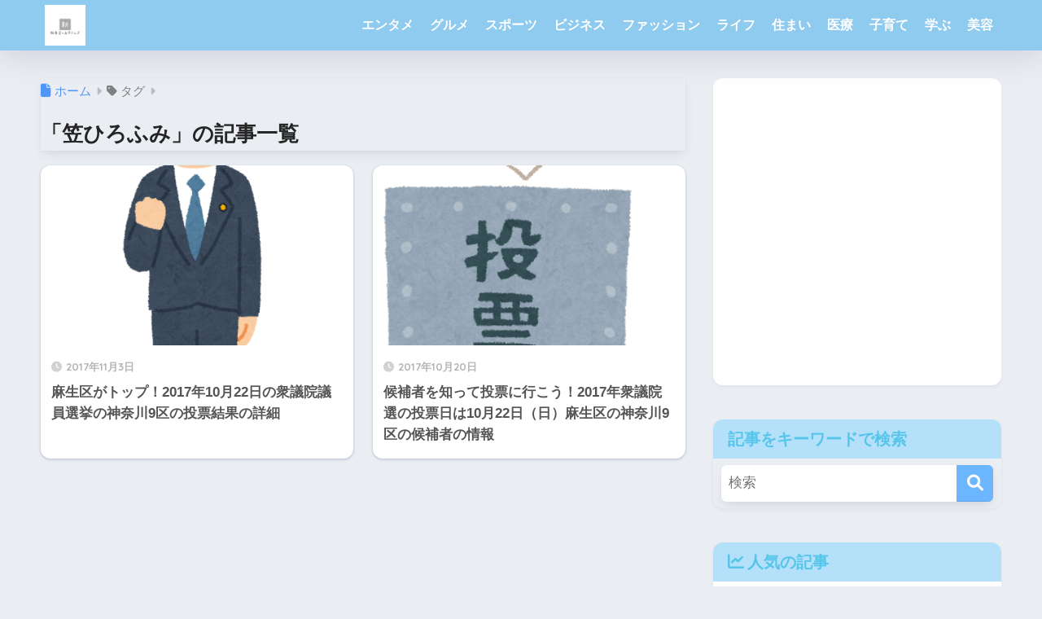

--- FILE ---
content_type: text/html
request_url: https://shinyuriknow.com/tag/%E7%AC%A0%E3%81%B2%E3%82%8D%E3%81%B5%E3%81%BF/
body_size: 9301
content:
<!DOCTYPE html><html lang="ja"><head><meta charset="utf-8"><meta http-equiv="X-UA-Compatible" content="IE=edge"><meta name="HandheldFriendly" content="True"><meta name="MobileOptimized" content="320"><meta name="viewport" content="width=device-width, initial-scale=1, viewport-fit=cover"/><meta name="msapplication-TileColor" content="#6bb6ff"><meta name="theme-color" content="#6bb6ff"><link rel="pingback" href="https://shinyuriknow.com/xmlrpc.php"><link media="all" href="https://shinyuriknow.com/wp-content/cache/autoptimize/css/autoptimize_43ce14d7281588350b529d0c0241ca61.css" rel="stylesheet"><title>「笠ひろふみ」の記事一覧 | 新百合ヶ丘タイムズ</title><meta name='robots' content='max-image-preview:large' /><link rel='dns-prefetch' href='//stats.wp.com' /><link rel='dns-prefetch' href='//fonts.googleapis.com' /><link rel='dns-prefetch' href='//use.fontawesome.com' /><link rel='dns-prefetch' href='//v0.wordpress.com' /><link rel='preconnect' href='//i0.wp.com' /><link rel="alternate" type="application/rss+xml" title="新百合ヶ丘タイムズ &raquo; フィード" href="https://shinyuriknow.com/feed/" /><link rel="alternate" type="application/rss+xml" title="新百合ヶ丘タイムズ &raquo; コメントフィード" href="https://shinyuriknow.com/comments/feed/" /> <script type="text/javascript" id="wpp-js" src="https://shinyuriknow.com/wp-content/plugins/wordpress-popular-posts/assets/js/wpp.min.js?ver=7.3.6" data-sampling="0" data-sampling-rate="100" data-api-url="https://shinyuriknow.com/wp-json/wordpress-popular-posts" data-post-id="0" data-token="41c1217ac8" data-lang="0" data-debug="0"></script>  <script src="//www.googletagmanager.com/gtag/js?id=G-P05P195WYF"  data-cfasync="false" data-wpfc-render="false" type="text/javascript" async></script> <script data-cfasync="false" data-wpfc-render="false" type="text/javascript">var mi_version = '9.11.0';
				var mi_track_user = true;
				var mi_no_track_reason = '';
								var MonsterInsightsDefaultLocations = {"page_location":"https:\/\/shinyuriknow.com\/tag\/%E7%AC%A0%E3%81%B2%E3%82%8D%E3%81%B5%E3%81%BF\/"};
								if ( typeof MonsterInsightsPrivacyGuardFilter === 'function' ) {
					var MonsterInsightsLocations = (typeof MonsterInsightsExcludeQuery === 'object') ? MonsterInsightsPrivacyGuardFilter( MonsterInsightsExcludeQuery ) : MonsterInsightsPrivacyGuardFilter( MonsterInsightsDefaultLocations );
				} else {
					var MonsterInsightsLocations = (typeof MonsterInsightsExcludeQuery === 'object') ? MonsterInsightsExcludeQuery : MonsterInsightsDefaultLocations;
				}

								var disableStrs = [
										'ga-disable-G-P05P195WYF',
									];

				/* Function to detect opted out users */
				function __gtagTrackerIsOptedOut() {
					for (var index = 0; index < disableStrs.length; index++) {
						if (document.cookie.indexOf(disableStrs[index] + '=true') > -1) {
							return true;
						}
					}

					return false;
				}

				/* Disable tracking if the opt-out cookie exists. */
				if (__gtagTrackerIsOptedOut()) {
					for (var index = 0; index < disableStrs.length; index++) {
						window[disableStrs[index]] = true;
					}
				}

				/* Opt-out function */
				function __gtagTrackerOptout() {
					for (var index = 0; index < disableStrs.length; index++) {
						document.cookie = disableStrs[index] + '=true; expires=Thu, 31 Dec 2099 23:59:59 UTC; path=/';
						window[disableStrs[index]] = true;
					}
				}

				if ('undefined' === typeof gaOptout) {
					function gaOptout() {
						__gtagTrackerOptout();
					}
				}
								window.dataLayer = window.dataLayer || [];

				window.MonsterInsightsDualTracker = {
					helpers: {},
					trackers: {},
				};
				if (mi_track_user) {
					function __gtagDataLayer() {
						dataLayer.push(arguments);
					}

					function __gtagTracker(type, name, parameters) {
						if (!parameters) {
							parameters = {};
						}

						if (parameters.send_to) {
							__gtagDataLayer.apply(null, arguments);
							return;
						}

						if (type === 'event') {
														parameters.send_to = monsterinsights_frontend.v4_id;
							var hookName = name;
							if (typeof parameters['event_category'] !== 'undefined') {
								hookName = parameters['event_category'] + ':' + name;
							}

							if (typeof MonsterInsightsDualTracker.trackers[hookName] !== 'undefined') {
								MonsterInsightsDualTracker.trackers[hookName](parameters);
							} else {
								__gtagDataLayer('event', name, parameters);
							}
							
						} else {
							__gtagDataLayer.apply(null, arguments);
						}
					}

					__gtagTracker('js', new Date());
					__gtagTracker('set', {
						'developer_id.dZGIzZG': true,
											});
					if ( MonsterInsightsLocations.page_location ) {
						__gtagTracker('set', MonsterInsightsLocations);
					}
										__gtagTracker('config', 'G-P05P195WYF', {"forceSSL":"true","link_attribution":"true"} );
										window.gtag = __gtagTracker;										(function () {
						/* https://developers.google.com/analytics/devguides/collection/analyticsjs/ */
						/* ga and __gaTracker compatibility shim. */
						var noopfn = function () {
							return null;
						};
						var newtracker = function () {
							return new Tracker();
						};
						var Tracker = function () {
							return null;
						};
						var p = Tracker.prototype;
						p.get = noopfn;
						p.set = noopfn;
						p.send = function () {
							var args = Array.prototype.slice.call(arguments);
							args.unshift('send');
							__gaTracker.apply(null, args);
						};
						var __gaTracker = function () {
							var len = arguments.length;
							if (len === 0) {
								return;
							}
							var f = arguments[len - 1];
							if (typeof f !== 'object' || f === null || typeof f.hitCallback !== 'function') {
								if ('send' === arguments[0]) {
									var hitConverted, hitObject = false, action;
									if ('event' === arguments[1]) {
										if ('undefined' !== typeof arguments[3]) {
											hitObject = {
												'eventAction': arguments[3],
												'eventCategory': arguments[2],
												'eventLabel': arguments[4],
												'value': arguments[5] ? arguments[5] : 1,
											}
										}
									}
									if ('pageview' === arguments[1]) {
										if ('undefined' !== typeof arguments[2]) {
											hitObject = {
												'eventAction': 'page_view',
												'page_path': arguments[2],
											}
										}
									}
									if (typeof arguments[2] === 'object') {
										hitObject = arguments[2];
									}
									if (typeof arguments[5] === 'object') {
										Object.assign(hitObject, arguments[5]);
									}
									if ('undefined' !== typeof arguments[1].hitType) {
										hitObject = arguments[1];
										if ('pageview' === hitObject.hitType) {
											hitObject.eventAction = 'page_view';
										}
									}
									if (hitObject) {
										action = 'timing' === arguments[1].hitType ? 'timing_complete' : hitObject.eventAction;
										hitConverted = mapArgs(hitObject);
										__gtagTracker('event', action, hitConverted);
									}
								}
								return;
							}

							function mapArgs(args) {
								var arg, hit = {};
								var gaMap = {
									'eventCategory': 'event_category',
									'eventAction': 'event_action',
									'eventLabel': 'event_label',
									'eventValue': 'event_value',
									'nonInteraction': 'non_interaction',
									'timingCategory': 'event_category',
									'timingVar': 'name',
									'timingValue': 'value',
									'timingLabel': 'event_label',
									'page': 'page_path',
									'location': 'page_location',
									'title': 'page_title',
									'referrer' : 'page_referrer',
								};
								for (arg in args) {
																		if (!(!args.hasOwnProperty(arg) || !gaMap.hasOwnProperty(arg))) {
										hit[gaMap[arg]] = args[arg];
									} else {
										hit[arg] = args[arg];
									}
								}
								return hit;
							}

							try {
								f.hitCallback();
							} catch (ex) {
							}
						};
						__gaTracker.create = newtracker;
						__gaTracker.getByName = newtracker;
						__gaTracker.getAll = function () {
							return [];
						};
						__gaTracker.remove = noopfn;
						__gaTracker.loaded = true;
						window['__gaTracker'] = __gaTracker;
					})();
									} else {
										console.log("");
					(function () {
						function __gtagTracker() {
							return null;
						}

						window['__gtagTracker'] = __gtagTracker;
						window['gtag'] = __gtagTracker;
					})();
									}</script> <link rel='stylesheet' id='sng-googlefonts-css' href='https://fonts.googleapis.com/css?family=Quicksand%3A500%2C700&#038;display=swap' type='text/css' media='all' /><link rel='stylesheet' id='sng-fontawesome-css' href='https://use.fontawesome.com/releases/v6.1.1/css/all.css' type='text/css' media='all' /><link rel="https://api.w.org/" href="https://shinyuriknow.com/wp-json/" /><link rel="alternate" title="JSON" type="application/json" href="https://shinyuriknow.com/wp-json/wp/v2/tags/614" /><link rel="EditURI" type="application/rsd+xml" title="RSD" href="https://shinyuriknow.com/xmlrpc.php?rsd" /> <script type="text/javascript" language="javascript">var vc_pid = "885385450";</script><script type="text/javascript" src="//aml.valuecommerce.com/vcdal.js" async></script> <script type="text/javascript" src="https://shinyuriknow.com/wp-includes/js/jquery/jquery.min.js?ver=3.7.1" id="jquery-core-js"></script> <script type="text/javascript" language="javascript">var vc_pid = "885385450";</script><script type="text/javascript" src="//aml.valuecommerce.com/vcdal.js" async></script> <script id="pchpp_vars">window.pchppVars = {};window.pchppVars.ajaxUrl = "https://shinyuriknow.com/wp-admin/admin-ajax.php";window.pchppVars.ajaxNonce = "30f8480abf";</script> <script type="text/javascript" language="javascript">var vc_pid = "885385450";</script> <meta name="robots" content="noindex,follow" /><meta property="og:title" content="笠ひろふみ" /><meta property="og:description" content="" /><meta property="og:type" content="article" /><meta property="og:url" content="https://shinyuriknow.com/life/1341/" /><meta property="og:image" content="http://shinyuriknow.com/wp-content/uploads/2019/02/新百合ヶ丘タイムズ.png" /><meta name="thumbnail" content="http://shinyuriknow.com/wp-content/uploads/2019/02/新百合ヶ丘タイムズ.png" /><meta property="og:site_name" content="新百合ヶ丘タイムズ" /><meta name="twitter:card" content="summary_large_image" /><link rel="icon" href="https://i0.wp.com/shinyuriknow.com/wp-content/uploads/2019/02/cropped-Lbp3o9eL_400x400.jpg?fit=32%2C32&#038;ssl=1" sizes="32x32" /><link rel="icon" href="https://i0.wp.com/shinyuriknow.com/wp-content/uploads/2019/02/cropped-Lbp3o9eL_400x400.jpg?fit=192%2C192&#038;ssl=1" sizes="192x192" /><link rel="apple-touch-icon" href="https://i0.wp.com/shinyuriknow.com/wp-content/uploads/2019/02/cropped-Lbp3o9eL_400x400.jpg?fit=180%2C180&#038;ssl=1" /><meta name="msapplication-TileImage" content="https://i0.wp.com/shinyuriknow.com/wp-content/uploads/2019/02/cropped-Lbp3o9eL_400x400.jpg?fit=270%2C270&#038;ssl=1" /></head><body class="archive tag tag-614 wp-theme-sango-theme wp-child-theme-sango-theme-child fa5"><div id="container" class="container"><header class="header
 "><div id="inner-header" class="wrap cf"><div id="logo" class="header-logo h1 dfont"> <a href="https://shinyuriknow.com" class="header-logo__link"> <img src="https://shinyuriknow.com/wp-content/uploads/2019/04/shinyuritimeslogo.jpg" alt="新百合ヶ丘タイムズ" class="header-logo__img"> </a></div><div class="header-search"> <label class="header-search__open" for="header-search-input"><i class="fas fa-search" aria-hidden="true"></i></label> <input type="checkbox" class="header-search__input" id="header-search-input" onclick="document.querySelector('.header-search__modal .searchform__input').focus()"> <label class="header-search__close" for="header-search-input"></label><div class="header-search__modal"><form role="search" method="get" class="searchform" action="https://shinyuriknow.com/"><div> <input type="search" class="searchform__input" name="s" value="" placeholder="検索" /> <button type="submit" class="searchform__submit" aria-label="検索"><i class="fas fa-search" aria-hidden="true"></i></button></div></form></div></div><nav class="desktop-nav clearfix"><ul id="menu-shinyuri" class="menu"><li id="menu-item-1300" class="menu-item menu-item-type-taxonomy menu-item-object-category menu-item-1300"><a href="https://shinyuriknow.com/category/entertainment/">エンタメ</a></li><li id="menu-item-1301" class="menu-item menu-item-type-taxonomy menu-item-object-category menu-item-1301"><a href="https://shinyuriknow.com/category/gourmet/">グルメ</a></li><li id="menu-item-1302" class="menu-item menu-item-type-taxonomy menu-item-object-category menu-item-1302"><a href="https://shinyuriknow.com/category/sports/">スポーツ</a></li><li id="menu-item-1303" class="menu-item menu-item-type-taxonomy menu-item-object-category menu-item-1303"><a href="https://shinyuriknow.com/category/business/">ビジネス</a></li><li id="menu-item-1304" class="menu-item menu-item-type-taxonomy menu-item-object-category menu-item-1304"><a href="https://shinyuriknow.com/category/fashion/">ファッション</a></li><li id="menu-item-1305" class="menu-item menu-item-type-taxonomy menu-item-object-category menu-item-1305"><a href="https://shinyuriknow.com/category/life/">ライフ</a></li><li id="menu-item-1306" class="menu-item menu-item-type-taxonomy menu-item-object-category menu-item-1306"><a href="https://shinyuriknow.com/category/living/">住まい</a></li><li id="menu-item-1307" class="menu-item menu-item-type-taxonomy menu-item-object-category menu-item-1307"><a href="https://shinyuriknow.com/category/medical/">医療</a></li><li id="menu-item-1308" class="menu-item menu-item-type-taxonomy menu-item-object-category menu-item-1308"><a href="https://shinyuriknow.com/category/child/">子育て</a></li><li id="menu-item-1309" class="menu-item menu-item-type-taxonomy menu-item-object-category menu-item-1309"><a href="https://shinyuriknow.com/category/learn/">学ぶ</a></li><li id="menu-item-1310" class="menu-item menu-item-type-taxonomy menu-item-object-category menu-item-1310"><a href="https://shinyuriknow.com/category/beauty/">美容</a></li></ul></nav></div></header><div id="content" class="content"><div id="inner-content" class="inner-content wrap"><main id="main" role="main"><div id="archive_header" class="archive-header main-bdr"><nav id="breadcrumb" class="breadcrumb"><ul itemscope itemtype="http://schema.org/BreadcrumbList"><li itemprop="itemListElement" itemscope itemtype="http://schema.org/ListItem"><a href="https://shinyuriknow.com" itemprop="item"><span itemprop="name">ホーム</span></a><meta itemprop="position" content="1" /></li><li><i class="fa fa-tag"></i> タグ</li></ul></nav><h1> 「笠ひろふみ」の記事一覧</h1></div><div class="cardtype cf"><div class="c_linkto_wrap"> <a class="c_linkto" href="https://shinyuriknow.com/life/1341/"> <span class="c_linkto_img_wrap"> <img src="https://i0.wp.com/shinyuriknow.com/wp-content/uploads/2017/01/%E5%B7%9D%E5%B4%8E%E5%B8%82%E9%95%B7.png?resize=520%2C300&ssl=1" alt="麻生区がトップ！2017年10月22日の衆議院議員選挙の神奈川9区の投票結果の詳細" loading="lazy" width="520" height="300" /> </span><div class="c_linkto_text"> <time class="pubdate sng-link-time dfont" itemprop="datePublished" datetime="2017-11-03">2017年11月3日</time><h2>麻生区がトップ！2017年10月22日の衆議院議員選挙の神奈川9区の投票結果の詳細</h2></div> </a></div><div class="c_linkto_wrap"> <a class="c_linkto" href="https://shinyuriknow.com/life/1270/"> <span class="c_linkto_img_wrap"> <img src="https://i0.wp.com/shinyuriknow.com/wp-content/uploads/2016/07/%E6%96%B0%E7%99%BE%E5%90%88%E3%83%B6%E4%B8%98%E9%81%B8%E6%8C%99.png?resize=520%2C300&ssl=1" alt="候補者を知って投票に行こう！2017年衆議院選の投票日は10月22日（日）麻生区の神奈川9区の候補者の情報" loading="lazy" width="520" height="300" /> </span><div class="c_linkto_text"> <time class="pubdate sng-link-time dfont" itemprop="datePublished" datetime="2017-10-20">2017年10月20日</time><h2>候補者を知って投票に行こう！2017年衆議院選の投票日は10月22日（日）麻生区の神奈川9区の候補者の情報</h2></div> </a></div></div></main><div id="sidebar1" class="sidebar1 sidebar" role="complementary"><aside class="insidesp"><div id="notfix" class="normal-sidebar"><div id="text-12" class="widget widget_text"><div class="textwidget"><p><script async src="//pagead2.googlesyndication.com/pagead/js/adsbygoogle.js"></script><br /> <br /> <ins class="adsbygoogle" style="display: block;" data-ad-client="ca-pub-1205832452097899" data-ad-slot="7888004064" data-ad-format="auto"></ins><br /> <script>(adsbygoogle = window.adsbygoogle || []).push({});</script></p></div></div><div id="search-2" class="widget widget_search"><h4 class="widgettitle has-fa-before">記事をキーワードで検索</h4><form role="search" method="get" class="searchform" action="https://shinyuriknow.com/"><div> <input type="search" class="searchform__input" name="s" value="" placeholder="検索" /> <button type="submit" class="searchform__submit" aria-label="検索"><i class="fas fa-search" aria-hidden="true"></i></button></div></form></div><div class="widget my_popular_posts"><h4 class="widgettitle has-fa-before">人気の記事</h4><ul class="my-widget 
 "><li> <a href="https://shinyuriknow.com/life/3231/"><figure class="my-widget__img"> <img width="160" height="160" src="https://i0.wp.com/shinyuriknow.com/wp-content/uploads/2019/03/%E3%82%A4%E3%82%AA%E3%83%B3%E3%82%B9%E3%82%BF%E3%82%A4%E3%83%AB%E6%96%B0%E7%99%BE%E5%90%88%E3%83%B6%E4%B8%98%E9%A7%90%E8%BB%8A%E5%A0%B4.jpg?resize=160%2C160&ssl=1" alt="イオンスタイル新百合ヶ丘の駐車場の無料になる条件が一部変更（2025年2月時点）" loading="lazy"></figure><div class="my-widget__text"> イオンスタイル新百合ヶ丘の駐車場の無料になる条件が一部変更（2025年2月時点）</div> </a></li><li> <a href="https://shinyuriknow.com/life/8847/"><figure class="my-widget__img"> <img width="160" height="160" src="https://i0.wp.com/shinyuriknow.com/wp-content/uploads/2022/08/01-7.png?resize=160%2C160&ssl=1" alt="新百合ヶ丘に「ヤオコー新百合ヶ丘店」（以前は「ヤオコー川崎上麻生店」）が建設予定！工事完了は2024年1月下旬の予定→工事完了が未定に→2024年11月オープン" loading="lazy"></figure><div class="my-widget__text"> 新百合ヶ丘に「ヤオコー新百合ヶ丘店」（以前は「ヤオコー川崎上麻生店」）が建設予定！工事完了は2024年1月下旬の予定→工事完了が未定に→2024年11月オープン</div> </a></li><li> <a href="https://shinyuriknow.com/life/3589/"><figure class="my-widget__img"> <img width="160" height="160" src="https://i0.wp.com/shinyuriknow.com/wp-content/uploads/2019/05/%E7%99%BB%E6%88%B8%E5%9C%9F%E5%9C%B0%E5%8C%BA%E7%94%BB%E6%95%B4%E7%90%86%E4%BA%8B%E6%A5%ADtop.png?resize=160%2C160&ssl=1" alt="登戸駅前の区画整理や再開発は今後どうなる？進捗状況や「まちづくり方針」を紹介" loading="lazy"></figure><div class="my-widget__text"> 登戸駅前の区画整理や再開発は今後どうなる？進捗状況や「まちづくり方針」を紹介</div> </a></li><li> <a href="https://shinyuriknow.com/fashion/860/"><figure class="my-widget__img"> <img width="160" height="160" src="https://i0.wp.com/shinyuriknow.com/wp-content/uploads/2017/07/%E6%96%B0%E7%99%BE%E5%90%88%E3%83%B6%E4%B8%98OPA%E9%A7%90%E8%BB%8A%E5%A0%B4.png?resize=160%2C160&ssl=1" alt="新百合ヶ丘OPAの駐車場の場所と無料の駐車サービス券" loading="lazy"></figure><div class="my-widget__text"> 新百合ヶ丘OPAの駐車場の場所と無料の駐車サービス券</div> </a></li><li> <a href="https://shinyuriknow.com/gourmet/758/"><figure class="my-widget__img"> <img width="160" height="160" src="https://i0.wp.com/shinyuriknow.com/wp-content/uploads/2017/06/%E3%83%8F%E3%82%A6%E3%82%B9%E3%83%A1%E3%83%83%E3%83%84%E3%82%AC%E3%83%BC%E3%83%8F%E3%82%BF.jpg?resize=160%2C160&ssl=1" alt="新百合ヶ丘の有名店！テレビでも話題の「ハウスメッツガー・ハタ（肉の伊勢屋）」のビーフジャーキーやコンビーフのお取り寄せ方法" loading="lazy"></figure><div class="my-widget__text"> 新百合ヶ丘の有名店！テレビでも話題の「ハウスメッツガー・ハタ（肉の伊勢屋）」のビーフジャーキーやコンビーフのお取り寄せ方法</div> </a></li><li> <a href="https://shinyuriknow.com/life/3578/"><figure class="my-widget__img"> <img width="160" height="160" src="https://i0.wp.com/shinyuriknow.com/wp-content/uploads/2019/05/%E6%9F%BF%E7%94%9F%E9%A7%85%E3%82%BF%E3%83%AF%E3%83%BC%E3%83%9E%E3%83%B3%E3%82%B7%E3%83%A7%E3%83%B3.png?resize=160%2C160&ssl=1" alt="柿生駅前に30階建てタワーマンション！柿生駅周辺は今後どう変わる？柿生駅周辺地区まちづくりビジョンを紹介" loading="lazy"></figure><div class="my-widget__text"> 柿生駅前に30階建てタワーマンション！柿生駅周辺は今後どう変わる？柿生駅周辺地区まちづくりビジョンを紹介</div> </a></li><li> <a href="https://shinyuriknow.com/life/1566/"><figure class="my-widget__img"> <img width="160" height="160" src="https://i0.wp.com/shinyuriknow.com/wp-content/uploads/2017/12/%E7%A8%B2%E5%9F%8E%E5%B0%8F%E7%94%B0%E8%89%AFSC.png?resize=160%2C160&ssl=1" alt="新百合ヶ丘から若葉台に行く途中に約20店舗が入るショッピングセンター「稲城小田良SCメディカルモール」ができる予定（追記あり）→2020年3月オープンしました" loading="lazy"></figure><div class="my-widget__text"> 新百合ヶ丘から若葉台に行く途中に約20店舗が入るショッピングセンター「稲城小田良SCメディカルモール」ができる予定（追記あり）→2020年3月オープンしました</div> </a></li><li> <a href="https://shinyuriknow.com/life/1262/"><figure class="my-widget__img"> <img width="160" height="160" src="https://i0.wp.com/shinyuriknow.com/wp-content/uploads/2017/10/%E6%96%B0%E7%99%BE%E5%90%88%E3%83%B6%E4%B8%98%E3%82%A8%E3%83%AB%E3%83%9F%E3%83%AD%E3%83%BC%E3%83%89%E9%A7%90%E8%BB%8A%E5%A0%B4-1.jpg?resize=160%2C160&ssl=1" alt="新百合ヶ丘エルミロードの駐車場の場所と無料の駐車サービス券" loading="lazy"></figure><div class="my-widget__text"> 新百合ヶ丘エルミロードの駐車場の場所と無料の駐車サービス券</div> </a></li><li> <a href="https://shinyuriknow.com/life/1186/"><figure class="my-widget__img"> <img width="160" height="160" src="https://i0.wp.com/shinyuriknow.com/wp-content/uploads/2017/10/%E6%96%B0%E7%99%BE%E5%90%88%E3%83%B6%E4%B8%98%E3%82%BF%E3%82%AF%E3%82%B7%E3%83%BC.jpg?resize=160%2C160&ssl=1" alt="新百合ヶ丘でタクシーを予約する（呼ぶ）なら3つのタクシー会社" loading="lazy"></figure><div class="my-widget__text"> 新百合ヶ丘でタクシーを予約する（呼ぶ）なら3つのタクシー会社</div> </a></li><li> <a href="https://shinyuriknow.com/life/644/"><figure class="my-widget__img"> <img width="160" height="160" src="https://i0.wp.com/shinyuriknow.com/wp-content/uploads/2017/03/%E6%96%B0%E7%99%BE%E5%90%88%E3%83%B6%E4%B8%98%E9%A7%85.png?resize=160%2C160&ssl=1" alt="小田急電鉄が向ヶ丘遊園駅ー新百合ケ丘駅間の複々線・地下二層化に前向きな姿勢" loading="lazy"></figure><div class="my-widget__text"> 小田急電鉄が向ヶ丘遊園駅ー新百合ケ丘駅間の複々線・地下二層化に前向きな姿勢</div> </a></li></ul></div><div id="text-13" class="widget widget_text"><div class="textwidget"><p><script async src="//pagead2.googlesyndication.com/pagead/js/adsbygoogle.js"></script><br /> <br /> <ins class="adsbygoogle"
 style="display:block"
 data-ad-client="ca-pub-1205832452097899"
 data-ad-slot="9955843004"
 data-ad-format="auto"></ins><br /> <script>(adsbygoogle = window.adsbygoogle || []).push({});</script></p></div></div><div id="recent-posts-3" class="widget widget_recent_entries"><h4 class="widgettitle has-fa-before">最新記事</h4><ul class="my-widget"><li> <a href="https://shinyuriknow.com/gourmet/10555/"><figure class="my-widget__img"> <img width="160" height="160" src="https://i0.wp.com/shinyuriknow.com/wp-content/uploads/2026/01/%E3%82%B9%E3%82%A8%E3%83%92%E3%83%AD%E9%A4%A8%E6%96%B0%E7%99%BE%E5%90%88%E3%83%B6%E4%B8%98%E5%BA%97.png?resize=160%2C160&#038;ssl=1" alt="「スエヒロ館 新百合ヶ丘店」熱々鉄板のステーキ＆ハンバーグとサラダバー、ブレッドバーが充実の肉レストラン" loading="lazy"></figure><div class="my-widget__text">「スエヒロ館 新百合ヶ丘店」熱々鉄板のステーキ＆ハンバーグとサラダバー、ブレッドバーが充実の肉レストラン</div> </a></li><li> <a href="https://shinyuriknow.com/entertainment/10550/"><figure class="my-widget__img"> <img width="160" height="160" src="https://i0.wp.com/shinyuriknow.com/wp-content/uploads/2026/01/kirara%40%E3%82%A2%E3%83%BC%E3%83%88%E3%81%97%E3%82%93%E3%82%86%E3%82%8A2025.png?resize=160%2C160&#038;ssl=1" alt="【2025年-2026年】新百合ヶ丘駅前の「kirara@アートしんゆり2025」イルミネーションを紹介　" loading="lazy"></figure><div class="my-widget__text">【2025年-2026年】新百合ヶ丘駅前の「kirara@アートしんゆり2025」イルミネーションを紹介　</div> </a></li><li> <a href="https://shinyuriknow.com/gourmet/10542/"><figure class="my-widget__img"> <img width="160" height="160" src="https://i0.wp.com/shinyuriknow.com/wp-content/uploads/2026/01/%E6%96%B0%E7%99%BE%E5%90%88%E3%83%B6%E4%B8%98-%E7%82%89%E7%93%B6.png?resize=160%2C160&#038;ssl=1" alt="居酒屋「新百合ヶ丘 炉瓶（ろびん）」旬さかなの一本焼きと炭火焼きが楽しめる新店情報" loading="lazy"></figure><div class="my-widget__text">居酒屋「新百合ヶ丘 炉瓶（ろびん）」旬さかなの一本焼きと炭火焼きが楽しめる新店情報</div> </a></li><li> <a href="https://shinyuriknow.com/gourmet/10538/"><figure class="my-widget__img"> <img width="160" height="160" src="https://i0.wp.com/shinyuriknow.com/wp-content/uploads/2026/01/%E3%81%8B%E3%81%AB%E3%81%96%E3%82%93%E3%81%BE%E3%81%84-%E7%94%BA%E7%94%B0%E5%BA%97%EF%BC%88%E9%B6%B4%E5%B7%9D%EF%BC%89.png?resize=160%2C160&#038;ssl=1" alt="「かにざんまい 町田店（鶴川）」個室あり・蟹食べ放題が楽しめる海鮮テーマパーク" loading="lazy"></figure><div class="my-widget__text">「かにざんまい 町田店（鶴川）」個室あり・蟹食べ放題が楽しめる海鮮テーマパーク</div> </a></li><li> <a href="https://shinyuriknow.com/gourmet/10535/"><figure class="my-widget__img"> <img width="160" height="160" src="https://i0.wp.com/shinyuriknow.com/wp-content/uploads/2026/01/00-2.png?resize=160%2C160&#038;ssl=1" alt="鶴川のカジュアルイタリアン「TRATTORIA STELLA（トラットリア ステッラ）」家族・カップルでゆっくり過ごせる一軒" loading="lazy"></figure><div class="my-widget__text">鶴川のカジュアルイタリアン「TRATTORIA STELLA（トラットリア ステッラ）」家族・カップルでゆっくり過ごせる一軒</div> </a></li><li> <a href="https://shinyuriknow.com/fashion/10526/"><figure class="my-widget__img"> <img width="160" height="160" src="https://i0.wp.com/shinyuriknow.com/wp-content/uploads/2026/01/00-1.png?resize=160%2C160&#038;ssl=1" alt="【閉店】OWNDAYS 新百合ヶ丘エルミロード店が2025年12月31日閉店" loading="lazy"></figure><div class="my-widget__text">【閉店】OWNDAYS 新百合ヶ丘エルミロード店が2025年12月31日閉店</div> </a></li><li> <a href="https://shinyuriknow.com/gourmet/10517/"><figure class="my-widget__img"> <img width="160" height="160" src="https://i0.wp.com/shinyuriknow.com/wp-content/uploads/2026/01/00.png?resize=160%2C160&#038;ssl=1" alt="【閉店】「とり一 新百合ヶ丘店」が2026年1月10日に閉店" loading="lazy"></figure><div class="my-widget__text">【閉店】「とり一 新百合ヶ丘店」が2026年1月10日に閉店</div> </a></li><li> <a href="https://shinyuriknow.com/gourmet/10506/"><figure class="my-widget__img"> <img width="160" height="160" src="https://i0.wp.com/shinyuriknow.com/wp-content/uploads/2025/11/%E6%B5%B7%E8%8B%94%E5%BC%81%E3%81%84%E3%81%A1%E3%81%AE%E3%82%84%E6%96%B0%E7%99%BE%E5%90%88%E3%83%B6%E4%B8%98.png?resize=160%2C160&#038;ssl=1" alt="海苔弁専門店「海苔弁いちのや」新百合丘オーパ店" loading="lazy"></figure><div class="my-widget__text">海苔弁専門店「海苔弁いちのや」新百合丘オーパ店</div> </a></li><li> <a href="https://shinyuriknow.com/fashion/10494/"><figure class="my-widget__img"> <img width="160" height="160" src="https://i0.wp.com/shinyuriknow.com/wp-content/uploads/2025/10/%E6%96%B0%E7%99%BE%E5%90%88%E3%83%B6%E4%B8%98%E3%82%B8%E3%83%BC%E3%83%A6%E3%83%BC.png?resize=160%2C160&#038;ssl=1" alt="新百合ヶ丘ジーユー（GU）オープン！新百合丘OPA2の大型ファッション店舗" loading="lazy"></figure><div class="my-widget__text">新百合ヶ丘ジーユー（GU）オープン！新百合丘OPA2の大型ファッション店舗</div> </a></li><li> <a href="https://shinyuriknow.com/life/10488/"><figure class="my-widget__img"> <img width="160" height="160" src="https://i0.wp.com/shinyuriknow.com/wp-content/uploads/2025/09/%E3%83%AC%E3%82%AF%E3%82%B5%E3%82%B9%E6%96%B0%E7%99%BE%E5%90%88%E3%83%B6%E4%B8%98.png?resize=160%2C160&#038;ssl=1" alt="「レクサス新百合ヶ丘」川崎市麻生区唯一のレクサスディーラー拠点" loading="lazy"></figure><div class="my-widget__text">「レクサス新百合ヶ丘」川崎市麻生区唯一のレクサスディーラー拠点</div> </a></li></ul></div><div id="categories-5" class="widget widget_categories"><h4 class="widgettitle has-fa-before">カテゴリー</h4><ul><li class="cat-item cat-item-42"><a href="https://shinyuriknow.com/category/entertainment/">エンタメ</a></li><li class="cat-item cat-item-2"><a href="https://shinyuriknow.com/category/gourmet/">グルメ</a></li><li class="cat-item cat-item-8"><a href="https://shinyuriknow.com/category/sports/">スポーツ</a></li><li class="cat-item cat-item-10"><a href="https://shinyuriknow.com/category/business/">ビジネス</a></li><li class="cat-item cat-item-3"><a href="https://shinyuriknow.com/category/fashion/">ファッション</a></li><li class="cat-item cat-item-5"><a href="https://shinyuriknow.com/category/life/">ライフ</a></li><li class="cat-item cat-item-6"><a href="https://shinyuriknow.com/category/living/">住まい</a></li><li class="cat-item cat-item-7"><a href="https://shinyuriknow.com/category/medical/">医療</a></li><li class="cat-item cat-item-11"><a href="https://shinyuriknow.com/category/child/">子育て</a></li><li class="cat-item cat-item-9"><a href="https://shinyuriknow.com/category/learn/">学ぶ</a></li><li class="cat-item cat-item-4"><a href="https://shinyuriknow.com/category/beauty/">美容</a></li></ul></div></div></aside></div></div></div><footer class="footer"><div id="footer-menu" class="footer-menu"><div> <a class="footer-menu__btn dfont" href="https://shinyuriknow.com/"><i class="fas fa-home" aria-hidden="true"></i> HOME</a></div><nav><div class="footer-links cf"><ul id="menu-shinyuri-1" class="nav footer-nav cf"><li class="menu-item menu-item-type-taxonomy menu-item-object-category menu-item-1300"><a href="https://shinyuriknow.com/category/entertainment/">エンタメ</a></li><li class="menu-item menu-item-type-taxonomy menu-item-object-category menu-item-1301"><a href="https://shinyuriknow.com/category/gourmet/">グルメ</a></li><li class="menu-item menu-item-type-taxonomy menu-item-object-category menu-item-1302"><a href="https://shinyuriknow.com/category/sports/">スポーツ</a></li><li class="menu-item menu-item-type-taxonomy menu-item-object-category menu-item-1303"><a href="https://shinyuriknow.com/category/business/">ビジネス</a></li><li class="menu-item menu-item-type-taxonomy menu-item-object-category menu-item-1304"><a href="https://shinyuriknow.com/category/fashion/">ファッション</a></li><li class="menu-item menu-item-type-taxonomy menu-item-object-category menu-item-1305"><a href="https://shinyuriknow.com/category/life/">ライフ</a></li><li class="menu-item menu-item-type-taxonomy menu-item-object-category menu-item-1306"><a href="https://shinyuriknow.com/category/living/">住まい</a></li><li class="menu-item menu-item-type-taxonomy menu-item-object-category menu-item-1307"><a href="https://shinyuriknow.com/category/medical/">医療</a></li><li class="menu-item menu-item-type-taxonomy menu-item-object-category menu-item-1308"><a href="https://shinyuriknow.com/category/child/">子育て</a></li><li class="menu-item menu-item-type-taxonomy menu-item-object-category menu-item-1309"><a href="https://shinyuriknow.com/category/learn/">学ぶ</a></li><li class="menu-item menu-item-type-taxonomy menu-item-object-category menu-item-1310"><a href="https://shinyuriknow.com/category/beauty/">美容</a></li></ul></div></nav><p class="copyright dfont"> &copy; 2026			新百合ヶ丘タイムズ			All rights reserved.</p></div></footer></div>  <script>var pochippSaleData = {
	amazon:{"start":"","end":"","text":""},
	rakuten:{"start":"","end":"","text":""},
	yahoo:{"start":"","end":"","text":""},
	mercari:{"start":"","end":"","text":""},
};</script> <script type="speculationrules">{"prefetch":[{"source":"document","where":{"and":[{"href_matches":"/*"},{"not":{"href_matches":["/wp-*.php","/wp-admin/*","/wp-content/uploads/*","/wp-content/*","/wp-content/plugins/*","/wp-content/themes/sango-theme-child/*","/wp-content/themes/sango-theme/*","/*\\?(.+)"]}},{"not":{"selector_matches":"a[rel~=\"nofollow\"]"}},{"not":{"selector_matches":".no-prefetch, .no-prefetch a"}}]},"eagerness":"conservative"}]}</script> <script type="text/javascript" id="sango_theme_client-block-js-js-extra">var sgb_client_options = {"site_url":"https://shinyuriknow.com","is_logged_in":"","post_id":"1341","save_post_views":"","save_favorite_posts":""};
//# sourceURL=sango_theme_client-block-js-js-extra</script> <script data-cfasync="false" data-wpfc-render="false" type="text/javascript" id='monsterinsights-frontend-script-js-extra'>var monsterinsights_frontend = {"js_events_tracking":"true","download_extensions":"doc,pdf,ppt,zip,xls,docx,pptx,xlsx","inbound_paths":"[{\"path\":\"\\\/go\\\/\",\"label\":\"affiliate\"},{\"path\":\"\\\/recommend\\\/\",\"label\":\"affiliate\"}]","home_url":"https:\/\/shinyuriknow.com","hash_tracking":"false","v4_id":"G-P05P195WYF"};</script> <script type="text/javascript" id="toc-front-js-extra">var tocplus = {"smooth_scroll":"1"};
//# sourceURL=toc-front-js-extra</script> <script type="text/javascript" id="jetpack-stats-js-before">_stq = window._stq || [];
_stq.push([ "view", JSON.parse("{\"v\":\"ext\",\"blog\":\"136774777\",\"post\":\"0\",\"tz\":\"9\",\"srv\":\"shinyuriknow.com\",\"arch_tag\":\"%E7%AC%A0%E3%81%B2%E3%82%8D%E3%81%B5%E3%81%BF\",\"arch_results\":\"2\",\"j\":\"1:15.3.1\"}") ]);
_stq.push([ "clickTrackerInit", "136774777", "0" ]);
//# sourceURL=jetpack-stats-js-before</script> <script type="text/javascript" src="https://stats.wp.com/e-202602.js" id="jetpack-stats-js" defer="defer" data-wp-strategy="defer"></script> <script type="text/javascript" src="//aml.valuecommerce.com/vcdal.js" id="pochipp-vcdal-js"></script> <script id="wp-emoji-settings" type="application/json">{"baseUrl":"https://s.w.org/images/core/emoji/17.0.2/72x72/","ext":".png","svgUrl":"https://s.w.org/images/core/emoji/17.0.2/svg/","svgExt":".svg","source":{"concatemoji":"https://shinyuriknow.com/wp-includes/js/wp-emoji-release.min.js?ver=6.9"}}</script> <script type="module">/*! This file is auto-generated */
const a=JSON.parse(document.getElementById("wp-emoji-settings").textContent),o=(window._wpemojiSettings=a,"wpEmojiSettingsSupports"),s=["flag","emoji"];function i(e){try{var t={supportTests:e,timestamp:(new Date).valueOf()};sessionStorage.setItem(o,JSON.stringify(t))}catch(e){}}function c(e,t,n){e.clearRect(0,0,e.canvas.width,e.canvas.height),e.fillText(t,0,0);t=new Uint32Array(e.getImageData(0,0,e.canvas.width,e.canvas.height).data);e.clearRect(0,0,e.canvas.width,e.canvas.height),e.fillText(n,0,0);const a=new Uint32Array(e.getImageData(0,0,e.canvas.width,e.canvas.height).data);return t.every((e,t)=>e===a[t])}function p(e,t){e.clearRect(0,0,e.canvas.width,e.canvas.height),e.fillText(t,0,0);var n=e.getImageData(16,16,1,1);for(let e=0;e<n.data.length;e++)if(0!==n.data[e])return!1;return!0}function u(e,t,n,a){switch(t){case"flag":return n(e,"\ud83c\udff3\ufe0f\u200d\u26a7\ufe0f","\ud83c\udff3\ufe0f\u200b\u26a7\ufe0f")?!1:!n(e,"\ud83c\udde8\ud83c\uddf6","\ud83c\udde8\u200b\ud83c\uddf6")&&!n(e,"\ud83c\udff4\udb40\udc67\udb40\udc62\udb40\udc65\udb40\udc6e\udb40\udc67\udb40\udc7f","\ud83c\udff4\u200b\udb40\udc67\u200b\udb40\udc62\u200b\udb40\udc65\u200b\udb40\udc6e\u200b\udb40\udc67\u200b\udb40\udc7f");case"emoji":return!a(e,"\ud83e\u1fac8")}return!1}function f(e,t,n,a){let r;const o=(r="undefined"!=typeof WorkerGlobalScope&&self instanceof WorkerGlobalScope?new OffscreenCanvas(300,150):document.createElement("canvas")).getContext("2d",{willReadFrequently:!0}),s=(o.textBaseline="top",o.font="600 32px Arial",{});return e.forEach(e=>{s[e]=t(o,e,n,a)}),s}function r(e){var t=document.createElement("script");t.src=e,t.defer=!0,document.head.appendChild(t)}a.supports={everything:!0,everythingExceptFlag:!0},new Promise(t=>{let n=function(){try{var e=JSON.parse(sessionStorage.getItem(o));if("object"==typeof e&&"number"==typeof e.timestamp&&(new Date).valueOf()<e.timestamp+604800&&"object"==typeof e.supportTests)return e.supportTests}catch(e){}return null}();if(!n){if("undefined"!=typeof Worker&&"undefined"!=typeof OffscreenCanvas&&"undefined"!=typeof URL&&URL.createObjectURL&&"undefined"!=typeof Blob)try{var e="postMessage("+f.toString()+"("+[JSON.stringify(s),u.toString(),c.toString(),p.toString()].join(",")+"));",a=new Blob([e],{type:"text/javascript"});const r=new Worker(URL.createObjectURL(a),{name:"wpTestEmojiSupports"});return void(r.onmessage=e=>{i(n=e.data),r.terminate(),t(n)})}catch(e){}i(n=f(s,u,c,p))}t(n)}).then(e=>{for(const n in e)a.supports[n]=e[n],a.supports.everything=a.supports.everything&&a.supports[n],"flag"!==n&&(a.supports.everythingExceptFlag=a.supports.everythingExceptFlag&&a.supports[n]);var t;a.supports.everythingExceptFlag=a.supports.everythingExceptFlag&&!a.supports.flag,a.supports.everything||((t=a.source||{}).concatemoji?r(t.concatemoji):t.wpemoji&&t.twemoji&&(r(t.twemoji),r(t.wpemoji)))});
//# sourceURL=https://shinyuriknow.com/wp-includes/js/wp-emoji-loader.min.js</script> <script>const sng={};sng.domReady=(fn)=>{document.addEventListener("DOMContentLoaded",fn);if(document.readyState==="interactive"||document.readyState==="complete"){fn();}};sng.fadeIn=(el,display="block")=>{if(el.classList.contains(display)){return;}
el.classList.add(display);function fadeInAnimationEnd(){el.removeEventListener('transitionend',fadeInAnimationEnd);};el.addEventListener('transitionend',fadeInAnimationEnd);requestAnimationFrame(()=>{el.classList.add('active');});};sng.fadeOut=(el,display="block")=>{if(!el.classList.contains('active')){return;}
el.classList.remove('active');function fadeOutAnimationEnd(){el.classList.remove(display);el.removeEventListener('transitionend',fadeOutAnimationEnd);};el.addEventListener('transitionend',fadeOutAnimationEnd);};sng.offsetTop=(el)=>{const rect=el.getBoundingClientRect();const scrollTop=window.pageYOffset||document.documentElement.scrollTop;const top=rect.top+scrollTop;return top};sng.wrapElement=(el,wrapper)=>{el.parentNode.insertBefore(wrapper,el);wrapper.appendChild(el);};sng.scrollTop=()=>{return window.pageYOffset||document.documentElement.scrollTop||document.body.scrollTop||0;};</script><script defer src="https://shinyuriknow.com/wp-content/cache/autoptimize/js/autoptimize_5a7b64ccea9647dc7ac775c3b17723c2.js"></script></body></html><!-- WP Fastest Cache file was created in 1.837 seconds, on 2026年1月5日 @ 12:53 PM -->

--- FILE ---
content_type: text/html; charset=utf-8
request_url: https://www.google.com/recaptcha/api2/aframe
body_size: 266
content:
<!DOCTYPE HTML><html><head><meta http-equiv="content-type" content="text/html; charset=UTF-8"></head><body><script nonce="_MpD5Olpx7TuffhItWsXvg">/** Anti-fraud and anti-abuse applications only. See google.com/recaptcha */ try{var clients={'sodar':'https://pagead2.googlesyndication.com/pagead/sodar?'};window.addEventListener("message",function(a){try{if(a.source===window.parent){var b=JSON.parse(a.data);var c=clients[b['id']];if(c){var d=document.createElement('img');d.src=c+b['params']+'&rc='+(localStorage.getItem("rc::a")?sessionStorage.getItem("rc::b"):"");window.document.body.appendChild(d);sessionStorage.setItem("rc::e",parseInt(sessionStorage.getItem("rc::e")||0)+1);localStorage.setItem("rc::h",'1769145594727');}}}catch(b){}});window.parent.postMessage("_grecaptcha_ready", "*");}catch(b){}</script></body></html>

--- FILE ---
content_type: application/javascript; charset=utf-8;
request_url: https://dalc.valuecommerce.com/app3?p=885385450&_s=https%3A%2F%2Fshinyuriknow.com%2Ftag%2F%25E7%25AC%25A0%25E3%2581%25B2%25E3%2582%258D%25E3%2581%25B5%25E3%2581%25BF%2F&vf=iVBORw0KGgoAAAANSUhEUgAAAAMAAAADCAYAAABWKLW%2FAAAAMElEQVQYV2NkFGP4nxHLwjChl4WB8Zud0P9Hiz8yGK1kYmDczdX13%2FvcKoZLGmcYAP%2BeDnM2QPE2AAAAAElFTkSuQmCC
body_size: 5928
content:
vc_linkswitch_callback({"t":"697304fa","r":"aXME-gAGtNYS2OEDCooAHwqKCJScPg","ub":"aXME%2BQAI9j4S2OEDCooFuwqKBtg02A%3D%3D","vcid":"c8KF9JmyflDanHUQneUd5rRZUVyraUJEX3z2yIy3IMS3PCkEu1gyKwt3FNEOJxTJRL3GVKutzKR7oUv9nE-BbxofFhYuCG7U5KJP_q8cmpo","vcpub":"0.439510","jalan.net":{"a":"2513343","m":"2130725","g":"3e1f6aa28c"},"www.jtb.co.jp":{"a":"2549714","m":"2161637","g":"48547c76bb","sp":"utm_source%3Dvcdom%26utm_medium%3Daffiliate"},"kap":885674200,"www.netoff.co.jp":{"a":"2136892","m":"2135415","g":"0a2aaf50b3","sp":"utm_source%3DVC_h%26utm_medium%3Daf"},"lohaco.jp":{"a":"2686782","m":"2994932","g":"640f24f78c"},"7net.omni7.jp":{"a":"2602201","m":"2993472","g":"71b3e6f18c"},"mc-nurse.net":{"a":"2387606","m":"2630061","g":"103a38878c"},"shigotoin.com":{"a":"2295604","m":"2492780","g":"57dcd3fd8c"},"app-external-test-pc.staging.furunavi.com":{"a":"2773224","m":"3267352","g":"55073083d8","sp":"utm_source%3Dvc%26utm_medium%3Daffiliate%26utm_campaign%3Dproduct_detail"},"travel.yahoo.co.jp":{"a":"2761515","m":"2244419","g":"c87f251d8c"},"www.omni7.jp":{"a":"2602201","m":"2993472","g":"71b3e6f18c"},"door.ac":{"a":"2762682","m":"3300660","g":"21211de8cd","sp":"utm_source%3Dvaluec%26utm_medium%3Dbanner%26utm_campaign%3Daf"},"paypaystep.yahoo.co.jp":{"a":"2821580","m":"2201292","g":"f2eb5c2f8c","kaa":"2826625"},"restaurant.ikyu.com":{"a":"2349006","m":"2302203","g":"686888818c"},"app.furunavi.jp":{"a":"2773224","m":"3267352","g":"55073083d8","sp":"utm_source%3Dvc%26utm_medium%3Daffiliate%26utm_campaign%3Dproduct_detail"},"jtb.co.jp":{"a":"2549714","m":"2161637","g":"48547c76bb","sp":"utm_source%3Dvcdom%26utm_medium%3Daffiliate"},"renta.papy.co.jp/renta/sc/frm/item":{"a":"2302765","m":"2433833","g":"d81cfaa798","sp":"ref%3Dvc"},"www.jalan.net/activity":{"a":"2720182","m":"3222781","g":"304df24f8c"},"lohaco.yahoo.co.jp":{"a":"2686782","m":"2994932","g":"640f24f78c"},"l":5,"7netshopping.jp":{"a":"2602201","m":"2993472","g":"71b3e6f18c"},"www.athuman.com":{"a":"2088856","m":"2099106","g":"774fcb049d","sp":"code%3D051061"},"p":885385450,"paypaymall.yahoo.co.jp":{"a":"2821580","m":"2201292","g":"f2eb5c2f8c","kaa":"2826625"},"bit.ly":{"a":"2773224","m":"3267352","g":"55073083d8","sp":"utm_source%3Dvc%26utm_medium%3Daffiliate%26utm_campaign%3Dproduct_detail"},"www.hotpepper.jp":{"a":"2594692","m":"2262623","g":"74c3441fa3","sp":"vos%3Dnhppvccp99002"},"haa.athuman.com":{"a":"2088856","m":"2099106","g":"774fcb049d","sp":"code%3D051061"},"s":3368125,"fcf.furunavi.jp":{"a":"2773224","m":"3267352","g":"55073083d8","sp":"utm_source%3Dvc%26utm_medium%3Daffiliate%26utm_campaign%3Dproduct_detail"},"dom.jtb.co.jp":{"a":"2549714","m":"2161637","g":"48547c76bb","sp":"utm_source%3Dvcdom%26utm_medium%3Daffiliate"},"papy.co.jp/vcdummy":{"a":"2302765","m":"2433833","g":"d81cfaa798","sp":"ref%3Dvc"},"haken.rikunabi.com":{"a":"2661631","m":"2138660","g":"beee2431ba","sp":"aid%3Dmval_00001%26vos%3Dnrnhvccp000050222"},"rikunabi-next.yahoo.co.jp":{"a":"2491929","m":"2784542","g":"ae811a0e8c"},"mb.athuman.com":{"a":"2088856","m":"2099106","g":"774fcb049d","sp":"code%3D051061"},"furunavi.jp":{"a":"2773224","m":"3267352","g":"55073083d8","sp":"utm_source%3Dvc%26utm_medium%3Daffiliate%26utm_campaign%3Dproduct_detail"},"mini-shopping.yahoo.co.jp":{"a":"2821580","m":"2201292","g":"f2eb5c2f8c","kaa":"2826625"},"shopping.geocities.jp":{"a":"2821580","m":"2201292","g":"f2eb5c2f8c","kaa":"2826625"},"www.jtb.co.jp/kokunai":{"a":"2549714","m":"2161637","g":"48547c76bb","sp":"utm_source%3Dvcdom%26utm_medium%3Daffiliate"},"shopping.yahoo.co.jp":{"a":"2821580","m":"2201292","g":"f2eb5c2f8c","kaa":"2826625"},"www.asoview.com":{"a":"2698489","m":"3147096","g":"9dddeb9b8c"},"brand.asoview.com":{"a":"2698489","m":"3147096","g":"9dddeb9b8c"},"parking.nokisaki.com":{"a":"2597424","m":"3003145","g":"12393714e9","sp":"utm_medium%3Daffiliate%26utm_source%3Dvc%26utm_campaign%3D2117164%26utm_content%3D2624262"},"stg.activityjapan.com":{"a":"2913705","m":"3393757","g":"f2a06d498c"},"townwork.net":{"a":"2565807","m":"2953484","g":"dd312a1aa8","sp":"vos%3Ddtwmprsc0000060019"},"www.jtbonline.jp":{"a":"2549714","m":"2161637","g":"48547c76bb","sp":"utm_source%3Dvcdom%26utm_medium%3Daffiliate"},"www.amazon.co.jp":{"a":"2614000","m":"2366370","g":"7f0c990dac","sp":"tag%3Dvc-22%26linkCode%3Dure"},"shigoto.in":{"a":"2295604","m":"2492780","g":"57dcd3fd8c"},"www.jtb.co.jp/kokunai_htl":{"a":"2549714","m":"2161637","g":"48547c76bb","sp":"utm_source%3Dvcdom%26utm_medium%3Daffiliate"},"activityjapan.com":{"a":"2913705","m":"3393757","g":"f2a06d498c"},"approach.yahoo.co.jp":{"a":"2821580","m":"2201292","g":"f2eb5c2f8c","kaa":"2826625"},"af-mark.jp":{"a":"2491929","m":"2784542","g":"ae811a0e8c"},"tabelog.com":{"a":"2797472","m":"3366797","g":"22a07a458c"},"btimes.jp":{"a":"2827083","m":"3316417","g":"c9514fc78c"},"www.hotpepper.jp?vos=nhppvccp99002":{"a":"2594692","m":"2262623","g":"74c3441fa3","sp":"vos%3Dnhppvccp99002"},"wwwtst.hotpepper.jp":{"a":"2594692","m":"2262623","g":"74c3441fa3","sp":"vos%3Dnhppvccp99002"},"next.rikunabi.com":{"a":"2491929","m":"2784542","g":"ae811a0e8c"},"ebookjapan.yahoo.co.jp":{"a":"2349414","m":"2103493","g":"7db9ae81a0","sp":"dealerid%3D40001"},"chintai.door.ac":{"a":"2762682","m":"3300660","g":"21211de8cd","sp":"utm_source%3Dvaluec%26utm_medium%3Dbanner%26utm_campaign%3Daf"},"external-test-pc.staging.furunavi.com":{"a":"2773224","m":"3267352","g":"55073083d8","sp":"utm_source%3Dvc%26utm_medium%3Daffiliate%26utm_campaign%3Dproduct_detail"},"beauty.hotpepper.jp":{"a":"2760766","m":"2371481","g":"ec48e0188c"},"biz.travel.yahoo.co.jp":{"a":"2761515","m":"2244419","g":"c87f251d8c"},"www.jtb.co.jp/kokunai_hotel":{"a":"2549714","m":"2161637","g":"48547c76bb","sp":"utm_source%3Dvcdom%26utm_medium%3Daffiliate"},"hana-yume.net":{"a":"2608748","m":"3032995","g":"7a33a21bca","sp":"utm_source%3Doem%26utm_medium%3Dvc%26utm_campaign%3Dmylink"}})